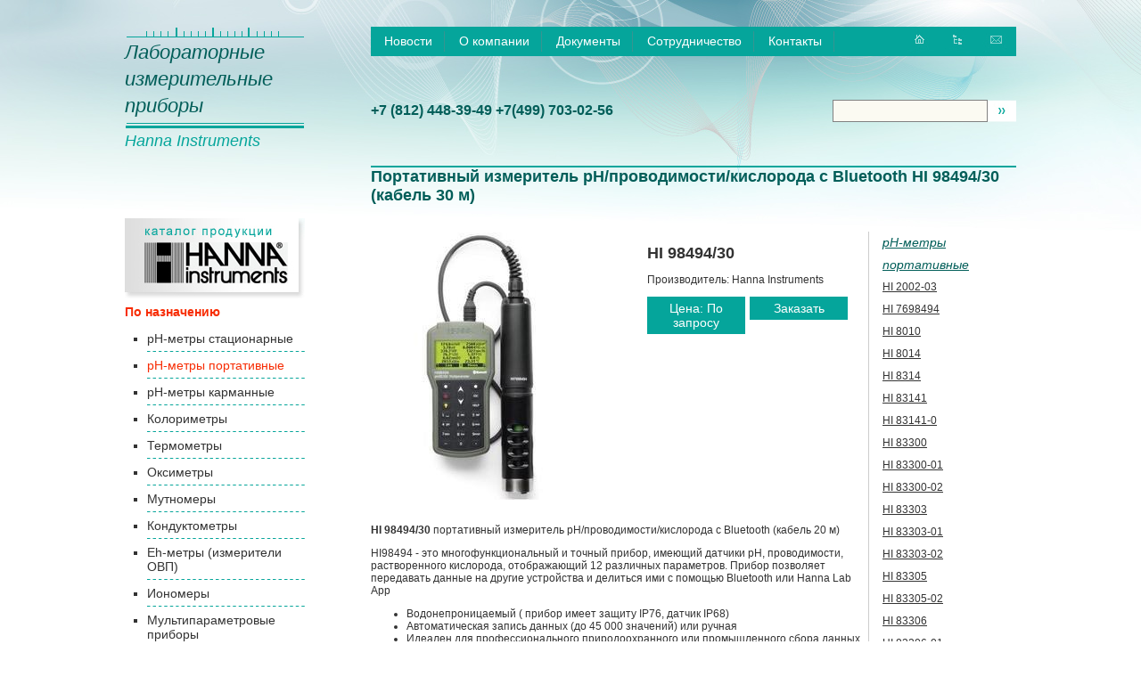

--- FILE ---
content_type: text/html; charset=UTF-8
request_url: https://hannainst.info/product/hi98494-30
body_size: 9376
content:
<!DOCTYPE HTML PUBLIC "-//W3C//DTD HTML 4.01 Transitional//EN" "http://www.w3.org/TR/html4/loose.dtd">
<html>
<head>
    <title>
      Портативный измеритель рН/проводимости/кислорода с Bluetooth HI 98494/30 (кабель 30 м) : hannainst.info
    </title>
    
    <META content="Портативный измеритель рН/проводимости/кислорода с Bluetooth HI 98494/30 (кабель 30 м),Hanna Instruments, HI 98494/30, цена, купить, заказ, pH-метры портативные" name="keywords">
    <META content="Портативный измеритель рН/проводимости/кислорода с Bluetooth HI 98494/30 (кабель 30 м)" name="description">

    <meta http-equiv="content-type" content="text/html; charset=UTF-8">
<meta http-equiv="content-style-type" content="text/css">
<LINK rel="SHORTCUT ICON" href="/favicon.ico">
<link rel="stylesheet" href="/static/mongo_sites/resources/lightbox/jquery.lightbox-0.5.css">
<link href="/static/style.css" rel="stylesheet" type="text/css">
<script type="text/javascript" src="//yandex.st/jquery/1.8.3/jquery.min.js"></script>
<script type="text/javascript" src="/static/mongo_sites/resources/lightbox/jquery.lightbox.fixed.js"></script>
<!–[if lt IE 6.]–>
<script defer type="text/javascript" src="/static/mongo_sites/resources/tools/pngfix.js" mce_src="/static/mongo_sites/resources/tools/pngfix.js"></script>
<!–[endif]–>

</head>




<body leftmargin="0" topmargin="0" rightmargin="0" bottommargin="0" marginwidth="0" marginheight="0" class="top-bg-1920">
<table width="1000" border="0" cellspacing="0" cellpadding="0" align="center" class="h100 text-cont">
<tr>
    <td valign="top" width="275" class="ptop">
         <div class="logo1_1"><a href="/" title="Лабораторные измерительные приборы Hanna Instruments" ><i>Лабораторные<br>измерительные<br>приборы</i></A></div>   
         <div class="logo1_2"><a href="/" title="Лабораторные измерительные приборы Hanna Instruments" ><i>Hanna Instruments</i></a></div>  
    </td>
    <td valign="top" width="715" class="ptop">
        <table bgcolor="#05a59b" width="100%" border="0" cellspacing="0" cellpadding="0" align="center" class="menu">
        <tr>
            <td height="30"  class="menu-td"><a href="/news/">Новости</a></td>
            <td class="menu-td"><a href="/about/">О&nbspкомпании</a></td>
            <td class="menu-td"><a href="/docs/">Документы</a></td>
            <td class="menu-td"><a href="/cooperation/">Сотрудничество</a></td>
            <td class="menu-td"><a href="/contacts/">Контакты</a></td>
            <td width="100%" align="right">
                <a href="/"><img src="/static/images/home.jpg" border="0"></a>&nbsp;&nbsp;
                <a href="/"><img src="/static/images/map.jpg" border="0"></a>&nbsp;&nbsp;
                <a href="/contacts/"><img src="/static/images/mail.jpg" border="0"></a>&nbsp;&nbsp;
            </td>
        </tr>
        </table>
        <table width="100%" border="0" cellspacing="0" cellpadding="0" class="bot_l">
        <tr>
            <td nowrap class="green big">+7 <b>(812)</b> 448-39-49 +7<b>(499)</b> 703-02-56</td>
            <td width="100%" align="right">
            <form action="/search/" id="search">
                   <input type="text" name="text" class="search" value=""><a href="javascript:document.getElementById('search').submit();"><img src="/static/images/sb.jpg" border="0"></a>
            </form>    
             </td>
        </tr>
        </table>
    </td>
</tr>
<tr>
    <td>
    </td>
     <td height="30" valign="bottom" class="green">
        <h2>Портативный измеритель рН/проводимости/кислорода с Bluetooth HI 98494/30 (кабель 30 м)</h2>
    </td>
</tr>
<tr>
    <td valign="top" height="100%" style="padding-top: 15px; padding-bottom: 15px;" class="leftmenu">
     <img src="/static/images/logo3.jpg" border="0" alt="Каталог hanna instruments"><br>
         <div style="width: 202px;">
    
        <div class="topmenu">
            <b>По назначению</b>
        </div>
        <ul>
            <li>
                <a href="https://hannainst.info/catalog/pH-meters/benchtop/">
                        pH-метры стационарные
                </a>
            </li>
            <li>
                <a href="https://hannainst.info/catalog/pH-meters/portable/">
                       <span class="leftmenucur">
                            pH-метры портативные                        
                       </span> 
                </a>
            </li>
            <li>
                <a href="https://hannainst.info/catalog/pH-meters/small/">
                        pH-метры карманные
                </a>
            </li>
            <li>
                <a href="https://hannainst.info/catalog/photometers/portable/">
                        Колориметры
                </a>
            </li>
            <li>
                <a href="https://hannainst.info/catalog/temperature/">
                        Термометры
                </a>
            </li>
            <li>
                <a href="https://hannainst.info/catalog/dissolved-oxygen/">
                        Оксиметры
                </a>
            </li>
            <li>
                <a href="https://hannainst.info/catalog/turbidity-meters/">
                        Мутномеры
                </a>
            </li>
            <li>
                <a href="https://hannainst.info/catalog/conductivity/">
                        Кондуктометры
                </a>
            </li>
            <li>
                <a href="https://hannainst.info/catalog/eh-meters/">
                        Eh-метры (измерители ОВП)
                </a>
            </li>
            <li>
                <a href="https://hannainst.info/catalog/ionselective/">
                        Иономеры
                </a>
            </li>
            <li>
                <a href="https://hannainst.info/catalog/multiparameter/">
                        Мультипараметровые приборы
                </a>
            </li>
            <li>
                <a href="https://hannainst.info/catalog/spectrophotometers/">
                        Спектрофотометры
                </a>
            </li>
            <li>
                <a href="https://hannainst.info/catalog/photometers/tests/">
                        Наборы тестов для колориметров
                </a>
            </li>
            <li>
                <a href="https://hannainst.info/catalog/chemical/test/">
                        Химические наборы тестов
                </a>
            </li>
            <li>
                <a href="https://hannainst.info/catalog/titrators/">
                        Титраторы
                </a>
            </li>
            <li>
                <a href="https://hannainst.info/catalog/pH-meters/pH-electrodes/">
                        Электроды
                </a>
            </li>
            <li>
                <a href="https://hannainst.info/catalog/calibration-maintenance/">
                        Калибровочные растворы
                </a>
            </li>
            <li>
                <a href="https://hannainst.info/catalog/calibration-preparation/">
                        Растворы для подготовки
                </a>
            </li>
            <li>
                <a href="https://hannainst.info/catalog/calibration-cleaning/">
                        Растворы для очистки
                </a>
            </li>
            <li>
                <a href="https://hannainst.info/catalog/calibration-storage/">
                        Растворы для хранения
                </a>
            </li>
            <li>
                <a href="https://hannainst.info/catalog/mixer/magnetic/">
                        Магнитные мешалки
                </a>
            </li>
            <li>
                <a href="https://hannainst.info/catalog/refractometers/">
                        Рефрактометры
                </a>
            </li>
            <li>
                <a href="https://hannainst.info/catalog/autosamplers/">
                        Автосамплеры
                </a>
            </li>
            <li>
                <a href="https://hannainst.info/catalog/accessories/">
                        Аксессуары
                </a>
            </li>
        </ul>
        <div class="topmenu">
            <b>По сфере применения</b>
        </div>
        <ul>
            <li>
                <a href="https://hannainst.info/catalog/food/">
                        Пищевая промышленность
                </a>
            </li>
            <li>
                <a href="https://hannainst.info/catalog/agriculture/">
                        Сельское хозяйство
                </a>
            </li>
            <li>
                <a href="https://hannainst.info/catalog/pool/">
                        Бассейны
                </a>
            </li>
        </ul>
</div>
    </td>
    <td valign="top" height="100%"  style="padding-top: 15px; padding-bottom: 15px;">
        

    <table itemscope itemtype="http://schema.org/Product" border="0" cellspacing="0" cellpadding="0" width="100%" style="padding-top: 15px;">
    <tr>
        <td valign="top">
            <div style="border-right: 1px solid #cccccc;">
                <a name="item"></a>
                <table border="0" cellspacing="0" cellpadding="0" width="100%">
                <tr>
                    <td valign="top" width="300" style="padding-right: 10px;">
                            
                            <a itemprop="image" href="https://static.biolight.ru/images/items/0034941-1.jpg" class="thickbox" title="HI 98494/30">
                                <img src="https://static.biolight.ru/images/items/300px/0034941-1.jpg" alt="HI 98494/30">
                            </a>
                    </td>
                    <td valign="top" style="padding-right:10px;">
                        <br>
                        <h2 itemprop="name">HI 98494/30</h2>
                        <meta content="HI 98494/30 портативный измеритель рН/проводимости/кислорода с Bluetooth (кабель 30 м)" itemprop="alternateName">
                            <meta content="HI 98494/30" itemprop="mpn">
                            <p class="manufacturer" itemprop="brand" itemscope itemtype="http://schema.org/Brand">
                                Производитель: <span itemprop="name">Hanna Instruments</span>
                            </p>
                        
   
      <div align="center" style="float:left;" class="prc">
        Цена: По запросу
      </div>

                        <div align="center" style="float:left; margin-left: 5px;" class="prc">
                            <noindex>
                                <a rel="nofollow" href="/order/" title="Заказать">
                                    Заказать
                                </a>
                            </noindex>
                        </div>
                        <table cellspacing="0" cellpadding="5" border="0">
                        </table>
                    </td>
                </tr>
                </table>
                <br>
                
                
                    <div itemprop="description">
                        <p><strong>HI 98494/30</strong> портативный измеритель рН/проводимости/кислорода с Bluetooth (кабель 20 м)</p>

<p>HI98494 - это многофункциональный и точный прибор, имеющий датчики рН, проводимости, растворенного кислорода, отображающий 12 различных параметров. Прибор позволяет передавать данные на другие устройства и делиться ими с помощью Bluetooth или Hanna Lab App</p>

<ul>
<li>Водонепроницаемый ( прибор имеет защиту IP76, датчик IP68)</li>
<li>Автоматическая запись данных (до 45 000 значений) или ручная</li>
<li>Идеален для профессионального природоохранного или промышленного сбора данных</li>
</ul>

<!--cut-->

                    </div>
                

            </div>
            <div style="clear:both;"></div>
            <div align="right" style="padding-top:20px;"><script type="text/javascript" src="//yandex.st/share/share.js" charset="utf-8"></script>
<div class="yashare-auto-init" data-yashareType="button" data-yashareQuickServices="yaru,vkontakte,facebook,twitter,odnoklassniki"></div></div>
            <div class="pr_no">
                <noindex>
                    <noindex><strong>Внимание!</strong> <i>Производитель оставляет за собой право изменять конструкцию, технические характеристики, внешний вид, комплектацию товара без предварительного уведомления.</i></noindex>
                </noindex>
            </div>
            
        </td>
        <td class="rmenu" width="150" valign="top" style="padding-left: 15px;">
            <div class="rmenu">
            
            <i>pH-метры портативные</i><br>
                <a href="https://hannainst.info/product/hi2002-03" title="HI 2002-03 портативный рН-метр/ОВП-метр без электрода (-2...+16 pH, pH/ORP)">
                        HI 2002-03
                </a><br>
                <a href="https://hannainst.info/product/hi7698494" title="HI 7698494 Многопараметрический измеритель pH/EC/ODOP (0..+13 pH)">
                        HI 7698494
                </a><br>
                <a href="https://hannainst.info/product/hi8010" title="HI 8010 портативный рН-метр (0...+14 pH)">
                        HI 8010
                </a><br>
                <a href="https://hannainst.info/product/hi8014" title="HI 8014 портативный рН-метр/ОВП-метр (0...+14 pH, pH/ORP)">
                        HI 8014
                </a><br>
                <a href="https://hannainst.info/product/hi8314" title="HI 8314 портативный рН-метр/милливольтметр/термометр (0...+14 pH, pH/mV/T)">
                        HI 8314
                </a><br>
                <a href="https://hannainst.info/product/hi83141" title="HI 83141 портативный рН-метр/милливольтметр/термометр (0...+14 pH, pH/mV/T)">
                        HI 83141
                </a><br>
                <a href="https://hannainst.info/product/hi83141-0" title="HI 83141-0 портативный рН-метр/милливольтметр/термометр без электрода (-2...+16 pH, pH/mV/T)">
                        HI 83141-0
                </a><br>
                <a href="https://hannainst.info/product/hi83300" title="HI 83300 мультипараметровый настольный колориметр (+6.5...+8.5 pH)">
                        HI 83300
                </a><br>
                <a href="https://hannainst.info/product/HI83300-01" title="HI 83300-01 мультипараметровый настольный колориметр">
                        HI 83300-01
                </a><br>
                <a href="https://hannainst.info/product/hi83300-02" title="HI 83300-02 мультипараметровый настольный колориметр">
                        HI 83300-02
                </a><br>
                <a href="https://hannainst.info/product/hi83303" title="HI 83303 Фотометр для аквакультуры">
                        HI 83303
                </a><br>
                <a href="https://hannainst.info/product/hi83303-01" title="HI 83303-01 Фотометр для аквакультуры">
                        HI 83303-01
                </a><br>
                <a href="https://hannainst.info/product/hi83303-02" title="HI 83303-02 мультипараметровый настольный колориметр и pH-метр">
                        HI 83303-02
                </a><br>
                <a href="https://hannainst.info/product/hi83305" title="HI 83305 мультипараметровый настольный колориметр">
                        HI 83305
                </a><br>
                <a href="https://hannainst.info/product/hi83305-02" title="HI 83305-02 мультипараметровый настольный колориметр">
                        HI 83305-02
                </a><br>
                <a href="https://hannainst.info/product/hi83306" title="HI 83306 мультипараметровый настольный колориметр">
                        HI 83306
                </a><br>
                <a href="https://hannainst.info/product/hi83306-01" title="HI 83306-01 мультипараметровый настольный колориметр">
                        HI 83306-01
                </a><br>
                <a href="https://hannainst.info/product/hi83306-02" title="HI 83306-02 мультипараметровый настольный колориметр">
                        HI 83306-02
                </a><br>
                <a href="https://hannainst.info/product/hi83308" title="HI 83308 мультипараметровый настольный колориметр">
                        HI 83308
                </a><br>
                <a href="https://hannainst.info/product/hi83308-02" title="HI 83308-02 мультипараметровый настольный колориметр">
                        HI 83308-02
                </a><br>
                <a href="https://hannainst.info/product/hi83325" title="HI 83325 мультипараметровый настольный колориметр">
                        HI 83325
                </a><br>
                <a href="https://hannainst.info/product/hi83325-01" title="HI 83325-01 мультипараметровый настольный колориметр">
                        HI 83325-01
                </a><br>
                <a href="https://hannainst.info/product/hi83325-02" title="HI 83325-02 мультипараметровый настольный колориметр">
                        HI 83325-02
                </a><br>
                <a href="https://hannainst.info/product/hi83326-02" title="HI 83326-02 мультипараметровый настольный колориметр">
                        HI 83326-02
                </a><br>
                <a href="https://hannainst.info/product/hi83399" title="HI 83399 мультипараметровый настольный колориметр и pH-метр">
                        HI 83399
                </a><br>
                <a href="https://hannainst.info/product/hi83399-01" title="HI 83399-01 мультипараметровый настольный колориметр и pH-метр (ХПК)">
                        HI 83399-01
                </a><br>
                <a href="https://hannainst.info/product/hi83399-02" title="HI 83399-02 мультипараметровый настольный колориметр и pH-метр (ХПК)">
                        HI 83399-02
                </a><br>
                <a href="https://hannainst.info/product/hi8424" title="HI 8424 портативный рН-метр/ОВП-метр/термометр (-2...+16 pH, pH/ORP/T)">
                        HI 8424
                </a><br>
                <a href="https://hannainst.info/product/hi83314" title="HI 883314 Настольный многопараметровый колориметр для ХПК (0...+14 pH)">
                        HI 83314
                </a><br>
                <a href="https://hannainst.info/product/hi83314-01" title="HI 883314-01 мультипараметровый настольный колориметр и pH-метр, анализатор ХПК">
                        HI 83314-01
                </a><br>
                <a href="https://hannainst.info/product/hi83314-02" title="HI 883314-02 мультипараметровый настольный колориметр и pH-метр, анализатор ХПК">
                        HI 83314-02
                </a><br>
                <a href="https://hannainst.info/product/hi9124" title="HI 9124 рН-метр с электродом HI1230В (-2...+16 pH)">
                        HI 9124
                </a><br>
                <a href="https://hannainst.info/product/hi9124n" title="HI 9124N рН-метр/термометр портативный влагонепроницаемый (-2...+16 pH, pH/T)">
                        HI 9124N
                </a><br>
                <a href="https://hannainst.info/product/hi9125" title="HI 9125 рН-метр/термометр/милливольтметр портативный влагонепроницаемый (-2...+16 pH, pH/mV/T)">
                        HI 9125
                </a><br>
                <a href="https://hannainst.info/product/hi9126" title="HI 9126 портативный pH/ОВП-метр (-2...+16 pH, pH/ORP/T)">
                        HI 9126
                </a><br>
                <a href="https://hannainst.info/product/hi9126v" title="HI 9126V pH/ОВП-метр для анализа вин (-2..+16 pH, pH/ORP/T)">
                        HI 9126V
                </a><br>
                <a href="https://hannainst.info/product/hi96101" title="HI 96101 колориметр на бром, циануровую кислоту, йод, железо, свободный хлор, общий хлор и pH">
                        HI 96101
                </a><br>
                <a href="https://hannainst.info/product/hi96104" title="HI 96104 колориметр на циануровую кислоту, свободный хлор, общий хлор и pH">
                        HI 96104
                </a><br>
                <a href="https://hannainst.info/product/hi96710" title="HI 96710 колориметр на свободный хлор, общий хлор и pH">
                        HI 96710
                </a><br>
                <a href="https://hannainst.info/product/hi96710c" title="HI 96710C колориметр на свободный хлор, общий хлор и pH">
                        HI 96710C
                </a><br>
                <a href="https://hannainst.info/product/hi96743" title="HI 96743 колориметр на железо и ph-метр">
                        HI 96743
                </a><br>
                <a href="https://hannainst.info/product/hi96744" title="HI 96744 колориметр/ph-метр портативный (общая жесткость, железо, pH)">
                        HI 96744
                </a><br>
                <a href="https://hannainst.info/product/hi96745" title="HI 96745 колориметр на свободный хлор, общий хлор, железо низкие концентрации, жесткость по магнию и рН">
                        HI 96745
                </a><br>
                <a href="https://hannainst.info/product/hi97101" title="HI 97101 колориметр на бром, циануровую кислоту, йод, железо, свободный хлор, общий хлор и pH">
                        HI 97101
                </a><br>
                <a href="https://hannainst.info/product/hi97104" title="HI 97104 колориметр на циануровую кислоту, свободный хлор, общий хлор и pH">
                        HI 97104
                </a><br>
                <a href="https://hannainst.info/product/hi97710" title="HI 97710 колориметр на свободный хлор, общий хлор и pH">
                        HI 97710
                </a><br>
                <a href="https://hannainst.info/product/hi97710c" title="HI 97710C колориметр на свободный хлор, общий хлор и pH">
                        HI 97710C
                </a><br>
                <a href="https://hannainst.info/product/hi97745" title="HI 97745 колориметр на свободный хлор, общий хлор, железо низкие концентрации, жесткость по магнию и рН">
                        HI 97745
                </a><br>
                <a href="https://hannainst.info/product/hi981074" title="HI 981074 портативный pH-метр (0...+14 pH)">
                        HI 981074
                </a><br>
                <a href="https://hannainst.info/product/hi9811-5" title="HI 9811-5 pH-метр/кондуктометр/термометр портативный водонепроницаемый (0...+14 pH, pH/EC/TDS/T)">
                        HI 9811-5
                </a><br>
                <a href="https://hannainst.info/product/hi9812-5" title="HI 9812-5 pH/EC/TDS-тестер (0..+14 pH)">
                        HI 9812-5
                </a><br>
                <a href="https://hannainst.info/product/hi9812-5n" title="HI 9812-5N pH-метр/кондуктометр/термометр портативный водонепроницаемый (0...+14 pH, pH/EC/TDS/T)">
                        HI 9812-5N
                </a><br>
                <a href="https://hannainst.info/product/hi9813-5" title="HI 9813-5 pH-метр/кондуктометр/термометр портативный водонепроницаемый (0...+14 pH, pH/EC/TDS/T)">
                        HI 9813-5
                </a><br>
                <a href="https://hannainst.info/product/hi9813-5n" title="HI 9813-5N pH-метр/кондуктометр/термометр портативный водонепроницаемый (0...+14 pH, pH/EC/TDS/T)">
                        HI 9813-5N
                </a><br>
                <a href="https://hannainst.info/product/hi9814" title="HI 9814 pH/EC/TDS-тестер для гидропоники влагозащищенный (0..+14 pH)">
                        HI 9814
                </a><br>
                <a href="https://hannainst.info/product/hi98143-22" title="HI 98143-22 pH/EC трансмиттер (0..+14 pH)">
                        HI 98143-22
                </a><br>
                <a href="https://hannainst.info/product/hi98150" title="HI 98150 рН/ОВП-метр портативный (-4...+20 pH, pH/ORP/T)">
                        HI 98150
                </a><br>
                <a href="https://hannainst.info/product/hi98160" title="HI 98160 рН/ОВП-метр портативный (-4...+20 pH, pH/ORP/T)">
                        HI 98160
                </a><br>
                <a href="https://hannainst.info/product/hi98161" title="HI 98161 pH-метр пищевой (-2...+20 pH)">
                        HI 98161
                </a><br>
                <a href="https://hannainst.info/product/hi98162" title="HI 98162 pH-метр для молока (-2...+20 pH)">
                        HI 98162
                </a><br>
                <a href="https://hannainst.info/product/hi98163" title="HI 98163 pH-тестер для мяса (-2...+20 pH)">
                        HI 98163
                </a><br>
                <a href="https://hannainst.info/product/hi98164" title="HI 98164 pH-тестер для йогурта (-2...+20 pH)">
                        HI 98164
                </a><br>
                <a href="https://hannainst.info/product/hi98165" title="HI 98165 pH-тестер для сыра (-2...+20 pH)">
                        HI 98165
                </a><br>
                <a href="https://hannainst.info/product/hi98167" title="HI 98167 pH-тестер для пивной промышленности (-2...+20 pH)">
                        HI 98167
                </a><br>
                <a href="https://hannainst.info/product/hi98168" title="HI 98168 портативный pH-метр для почв с электродом HI 12923 (-2...+20 pH)">
                        HI 98168
                </a><br>
                <a href="https://hannainst.info/product/hi98169" title="HI 98169 рН-метр для тестирования вина и сусла (0...+12 pH)">
                        HI 98169
                </a><br>
                <a href="https://hannainst.info/product/hi98183" title="HI 98183 рН/ОВП-метр портативный водонепроницаемый (-4...+20 pH, pH/ORP/T)">
                        HI 98183
                </a><br>
                <a href="https://hannainst.info/product/hi98190" title="HI 98190 портативный рН-метр/милливольтметр/термометр (-2...+20 pH, pH/mV/T)">
                        HI 98190
                </a><br>
                <a href="https://hannainst.info/product/hi98190-03" title="HI 98190-03 портативный рН-метр/милливольтметр/термометр (-2...+20 pH, pH/mV/T)">
                        HI 98190-03
                </a><br>
                <a href="https://hannainst.info/product/hi98191" title="HI 98191 портативный рН-метр/милливольтметр/иономер/термометр (-2...+20 pH, pH/mV/T)">
                        HI 98191
                </a><br>
                <a href="https://hannainst.info/product/hi98191-03" title="HI 98191-03 портативный рН-метр/милливольтметр/иономер/термометр (-2...+20 pH, pH/mV/T)">
                        HI 98191-03
                </a><br>
                <a href="https://hannainst.info/product/hi981914" title="HI 981914 портативный pH/ОВП-метр (-2...+20 pH, pH/mV/T)">
                        HI 981914
                </a><br>
                <a href="https://hannainst.info/product/hi98194" title="HI 98194 pH-метр/ОВП-метр/кондуктометр/оксиметр портативный (0...+14 pH, pH/ORP/EC)">
                        HI 98194
                </a><br>
                <a href="https://hannainst.info/product/hi98194-10" title="HI 98194/10 pH-метр/ОВП-метр/кондуктометр/оксиметр портативный (0...+14 pH, pH/ORP/EC, кабель 10 м)">
                        HI 98194/10
                </a><br>
                <a href="https://hannainst.info/product/hi98194-20" title="HI 98194/20 pH-метр/ОВП-метр/кондуктометр/оксиметр портативный (0...+14 pH, pH/ORP/EC, кабель 20 м)">
                        HI 98194/20
                </a><br>
                <a href="https://hannainst.info/product/hi98194-40" title="HI 98194/40 pH-метр/ОВП-метр/кондуктометр/оксиметр портативный (0...+14 pH, pH/ORP/EC, кабель 40 м)">
                        HI 98194/40
                </a><br>
                <a href="https://hannainst.info/product/hi98195" title="HI 98195 портативный мультипараметровый измеритель рН/ОВП/проводимости (0...+14 pH)">
                        HI 98195
                </a><br>
                <a href="https://hannainst.info/product/hi98195-10" title="HI 98195/10 портативный мультипараметровый измеритель рН/ОВП/проводимости (0...+14 pH, датчик с кабелем 10 м)">
                        HI 98195/10
                </a><br>
                <a href="https://hannainst.info/product/hi98195-20" title="HI 98195/20 портативный мультипараметровый измеритель рН/ОВП/проводимости (0...+14 pH, датчик с кабелем 20 м)">
                        HI 98195/20
                </a><br>
                <a href="https://hannainst.info/product/hi98195-40" title="HI 98195/40 портативный мультипараметровый измеритель рН/ОВП/проводимости (0...+14 pH, датчик с кабелем 40 м)">
                        HI 98195/40
                </a><br>
                <a href="https://hannainst.info/product/hi981954" title="HI 981954 портативный мультипараметровый измеритель рН/ОВП/проводимости (0..+14 pH)">
                        HI 981954
                </a><br>
                <a href="https://hannainst.info/product/hi98196" title="HI 98196 портативный мультипараметровый измеритель рН/ОВП/кислорода (0...+14 pH)">
                        HI 98196
                </a><br>
                <a href="https://hannainst.info/product/hi98196-10" title="HI 98196/10 портативный мультипараметровый измеритель рН/ОВП/кислорода (0...+14 pH, кабель 10 м)">
                        HI 98196/10
                </a><br>
                <a href="https://hannainst.info/product/hi98196-20" title="HI 98196/20 портативный мультипараметровый измеритель рН/ОВП/кислорода (0...+14 pH, кабель 20 м)">
                        HI 98196/20
                </a><br>
                <a href="https://hannainst.info/product/hi98196-40" title="HI 98196/40 портативный мультипараметровый измеритель рН/ОВП/кислорода (0...+14 pH, кабель 40 м)">
                        HI 98196/40
                </a><br>
                <a href="https://hannainst.info/product/hi98204" title="HI 98204 pH-метр/ОВП-метр/кондуктометр/термометр портативный (0...+14 pH, pH/ORP/EC/T)">
                        HI 98204
                </a><br>
                <a href="https://hannainst.info/product/hi9829-00041" title="HI 9829-00041 pH-метр/ОВП-метр/кондуктометр/оксиметр портативный (0...+14 pH, кабель 4 м)">
                        HI 9829-00041
                </a><br>
                <a href="https://hannainst.info/product/hi9829-00042" title="HI 9829-00042 pH-метр/ОВП-метр/кондуктометр/оксиметр портативный (0...+14 pH)">
                        HI 9829-00042
                </a><br>
                <a href="https://hannainst.info/product/hi9829-00101" title="HI 9829-00101 pH-метр/ОВП-метр/кондуктометр/оксиметр портативный (0...+14 pH, кабель 10 м)">
                        HI 9829-00101
                </a><br>
                <a href="https://hannainst.info/product/hi9829-00102" title="HI 9829-00102 pH-метр/ОВП-метр/кондуктометр/оксиметр портативный (0...+14 pH)">
                        HI 9829-00102
                </a><br>
                <a href="https://hannainst.info/product/hi9829-00201" title="HI 9829-00201 pH-метр/ОВП-метр/кондуктометр/оксиметр портативный (0...+14 pH, кабель 20 м)">
                        HI 9829-00201
                </a><br>
                <a href="https://hannainst.info/product/hi9829-00202" title="HI 9829-00202 pH-метр/ОВП-метр/кондуктометр/оксиметр портативный (0...+14 pH, кабель 20 м)">
                        HI 9829-00202
                </a><br>
                <a href="https://hannainst.info/product/hi9829-01041" title="HI 9829-01041 pH-метр/ОВП-метр/кондуктометр/оксиметр портативный (0...+14 pH, кабель 4 м)">
                        HI 9829-01041
                </a><br>
                <a href="https://hannainst.info/product/hi9829-01042" title="HI 9829-01042 pH-метр/ОВП-метр/кондуктометр/оксиметр портативный (0...+14 pH)">
                        HI 9829-01042
                </a><br>
                <a href="https://hannainst.info/product/hi9829-01101" title="HI 9829-01101 pH-метр/ОВП-метр/кондуктометр/оксиметр портативный (0...+14 pH, кабель 10 м)">
                        HI 9829-01101
                </a><br>
                <a href="https://hannainst.info/product/hi9829-01102" title="HI 9829-01102 pH-метр/ОВП-метр/кондуктометр/оксиметр портативный (0...+14 pH, кабель 10 м)">
                        HI 9829-01102
                </a><br>
                <a href="https://hannainst.info/product/hi9829-01201" title="HI 9829-01201 pH-метр/ОВП-метр/кондуктометр/оксиметр портативный (0...+14 pH, кабель 20 м)">
                        HI 9829-01201
                </a><br>
                <a href="https://hannainst.info/product/hi9829-01202" title="HI 9829-01202 pH-метр/ОВП-метр/кондуктометр/оксиметр портативный (0...+14 pH)">
                        HI 9829-01202
                </a><br>
                <a href="https://hannainst.info/product/hi9829-02" title="HI 9829-02 pH-метр/ОВП-метр/кондуктометр/оксиметр портативный (0...+14 pH)">
                        HI 9829-02
                </a><br>
                <a href="https://hannainst.info/product/hi9829-02041" title="HI 9829-02041 pH-метр/ОВП-метр/кондуктометр/оксиметр портативный (0...+14 pH, кабель 4 м)">
                        HI 9829-02041
                </a><br>
                <a href="https://hannainst.info/product/hi9829-02042" title="HI 9829-02042 pH-метр/ОВП-метр/кондуктометр/оксиметр портативный (0...+14 pH)">
                        HI 9829-02042
                </a><br>
                <a href="https://hannainst.info/product/hi9829-02101" title="HI 9829-02101 pH-метр/ОВП-метр/кондуктометр/оксиметр портативный (0...+14 pH, кабель 10 м)">
                        HI 9829-02101
                </a><br>
                <a href="https://hannainst.info/product/hi9829-02102" title="HI 9829-02102 pH-метр/ОВП-метр/кондуктометр/оксиметр портативный (0...+14 pH, кабель 10 м)">
                        HI 9829-02102
                </a><br>
                <a href="https://hannainst.info/product/hi9829-02201" title="HI 9829-02201 pH-метр/ОВП-метр/кондуктометр/оксиметр портативный (0...+14 pH, кабель 20 м)">
                        HI 9829-02201
                </a><br>
                <a href="https://hannainst.info/product/hi9829-02202" title="HI 9829-02202 pH-метр/ОВП-метр/кондуктометр/оксиметр портативный (0...+14 pH, кабель 20 м)">
                        HI 9829-02202
                </a><br>
                <a href="https://hannainst.info/product/hi9829-03041" title="HI 9829-03041 pH-метр/ОВП-метр/кондуктометр/оксиметр портативный (0...+14 pH, кабель 4 м)">
                        HI 9829-03041
                </a><br>
                <a href="https://hannainst.info/product/hi9829-03042" title="HI 9829-03042 pH-метр/ОВП-метр/кондуктометр/оксиметр портативный (0...+14 pH)">
                        HI 9829-03042
                </a><br>
                <a href="https://hannainst.info/product/hi9829-03101" title="HI 9829-03101 pH-метр/ОВП-метр/кондуктометр/оксиметр портативный (0...+14 pH, кабель 10 м)">
                        HI 9829-03101
                </a><br>
                <a href="https://hannainst.info/product/hi9829-03102" title="HI 9829-03102 pH-метр/ОВП-метр/кондуктометр/оксиметр портативный (0...+14 pH, кабель 10 м)">
                        HI 9829-03102
                </a><br>
                <a href="https://hannainst.info/product/hi9829-03201" title="HI 9829-03201 pH-метр/ОВП-метр/кондуктометр/оксиметр портативный (0...+14 pH, кабель 20 м)">
                        HI 9829-03201
                </a><br>
                <a href="https://hannainst.info/product/hi9829-03202" title="HI 9829-03202 pH-метр/ОВП-метр/кондуктометр/оксиметр портативный (0...+14 pH, кабель 20 м)">
                        HI 9829-03202
                </a><br>
                <a href="https://hannainst.info/product/hi9829-10041" title="HI 9829-10041 pH-метр/ОВП-метр/кондуктометр/оксиметр портативный (0...+14 pH, кабель 4 м)">
                        HI 9829-10041
                </a><br>
                <a href="https://hannainst.info/product/hi9829-10042" title="HI 9829-10042 pH-метр/ОВП-метр/кондуктометр/оксиметр портативный (0...+14 pH)">
                        HI 9829-10042
                </a><br>
                <a href="https://hannainst.info/product/hi9829-10101" title="HI 9829-10101 pH-метр/ОВП-метр/кондуктометр/оксиметр портативный (0...+14 pH, кабель 10 м)">
                        HI 9829-10101
                </a><br>
                <a href="https://hannainst.info/product/hi9829-10102" title="HI 9829-10102 pH-метр/ОВП-метр/кондуктометр/оксиметр портативный (0...+14 pH, кабель 10 м)">
                        HI 9829-10102
                </a><br>
                <a href="https://hannainst.info/product/hi9829-10201" title="HI 9829-10201 pH-метр/ОВП-метр/кондуктометр/оксиметр портативный (0...+14 pH, кабель 20 м)">
                        HI 9829-10201
                </a><br>
                <a href="https://hannainst.info/product/hi9829-10202" title="HI 9829-10202 pH-метр/ОВП-метр/кондуктометр/оксиметр портативный (0...+14 pH, кабель 20 м)">
                        HI 9829-10202
                </a><br>
                <a href="https://hannainst.info/product/hi9829-11041" title="HI 9829-11041 pH-метр/ОВП-метр/кондуктометр/оксиметр портативный (0...+14 pH, кабель 4 м)">
                        HI 9829-11041
                </a><br>
                <a href="https://hannainst.info/product/hi9829-11042" title="HI 9829-11042 pH-метр/ОВП-метр/кондуктометр/оксиметр портативный (0...+14 pH)">
                        HI 9829-11042
                </a><br>
                <a href="https://hannainst.info/product/hi9829-11101" title="HI 9829-11101 pH-метр/ОВП-метр/кондуктометр/оксиметр портативный (0...+14 pH, кабель 10 м)">
                        HI 9829-11101
                </a><br>
                <a href="https://hannainst.info/product/hi9829-11102" title="HI 9829-11102 pH-метр/ОВП-метр/кондуктометр/оксиметр портативный (0...+14 pH, кабель 10 м)">
                        HI 9829-11102
                </a><br>
                <a href="https://hannainst.info/product/hi9829-11201" title="HI 9829-11201 pH-метр/ОВП-метр/кондуктометр/оксиметр портативный (0...+14 pH, кабель 20 м)">
                        HI 9829-11201
                </a><br>
                <a href="https://hannainst.info/product/hi9829-11202" title="HI 9829-11202 pH-метр/ОВП-метр/кондуктометр/оксиметр портативный (0...+14 pH, кабель 20 м, GPS)">
                        HI 9829-11202
                </a><br>
                <a href="https://hannainst.info/product/hi9829-12041" title="HI 9829-12041 pH-метр/ОВП-метр/кондуктометр/оксиметр портативный (0...+14 pH, кабель 4 м)">
                        HI 9829-12041
                </a><br>
                <a href="https://hannainst.info/product/hi9829-12042" title="HI 9829-12042 pH-метр/ОВП-метр/кондуктометр/оксиметр портативный (0...+14 pH)">
                        HI 9829-12042
                </a><br>
                <a href="https://hannainst.info/product/hi9829-12101" title="HI 9829-12101 pH-метр/ОВП-метр/кондуктометр/оксиметр портативный (0...+14 pH, кабель 10 м)">
                        HI 9829-12101
                </a><br>
                <a href="https://hannainst.info/product/hi9829-12102" title="HI 9829-12102 pH-метр/ОВП-метр/кондуктометр/оксиметр портативный (0...+14 pH, кабель 10 м)">
                        HI 9829-12102
                </a><br>
                <a href="https://hannainst.info/product/hi9829-12201" title="HI 9829-12201 pH-метр/ОВП-метр/кондуктометр/оксиметр портативный (0...+14 pH, кабель 20 м)">
                        HI 9829-12201
                </a><br>
                <a href="https://hannainst.info/product/hi9829-12202" title="HI 9829-12202 pH-метр/ОВП-метр/кондуктометр/оксиметр портативный (0...+14 pH, кабель 20 м)">
                        HI 9829-12202
                </a><br>
                <a href="https://hannainst.info/product/hi9829-13041" title="HI 9829-13041 pH-метр/ОВП-метр/кондуктометр/оксиметр портативный (0...+14 pH, кабель 4 м)">
                        HI 9829-13041
                </a><br>
                <a href="https://hannainst.info/product/hi9829-13042" title="HI 9829-13042 pH-метр/ОВП-метр/кондуктометр/оксиметр портативный (0...+14 pH)">
                        HI 9829-13042
                </a><br>
                <a href="https://hannainst.info/product/hi9829-13101" title="HI 9829-13101 pH-метр/ОВП-метр/кондуктометр/оксиметр портативный (0...+14 pH, кабель 10 м)">
                        HI 9829-13101
                </a><br>
                <a href="https://hannainst.info/product/hi9829-13102" title="HI 9829-13102 pH-метр/ОВП-метр/кондуктометр/оксиметр портативный (0...+14 pH, кабель 10 м)">
                        HI 9829-13102
                </a><br>
                <a href="https://hannainst.info/product/hi9829-13201" title="HI 9829-13201 pH-метр/ОВП-метр/кондуктометр/оксиметр портативный (0...+14 pH, кабель 20 м)">
                        HI 9829-13201
                </a><br>
                <a href="https://hannainst.info/product/hi9829-13202" title="HI 9829-13202 pH-метр/ОВП-метр/кондуктометр/оксиметр портативный (0...+14 pH, кабель 20 м)">
                        HI 9829-13202
                </a><br>
                <a href="https://hannainst.info/product/hi98494" title="HI 98494 портативный измеритель рН/проводимости/кислорода с Bluetooth">
                        HI 98494
                </a><br>
                <a href="https://hannainst.info/product/hi98494-10" title="HI 98494/10 портативный измеритель рН/проводимости/кислорода с Bluetooth (кабель 10 м)">
                        HI 98494/10
                </a><br>
                <a href="https://hannainst.info/product/hi98494-20" title="HI 98494/20 портативный измеритель рН/проводимости/кислорода с Bluetooth (кабель 20 м)">
                        HI 98494/20
                </a><br>
                <a href="https://hannainst.info/product/hi98494-30" title="HI 98494/30 портативный измеритель рН/проводимости/кислорода с Bluetooth (кабель 30 м)">
                        <span class="rmenucur">HI 98494/30</span>
                </a><br>
                <a href="https://hannainst.info/product/hi98494-40" title="HI 98494/40 портативный измеритель рН/проводимости/кислорода с Bluetooth (кабель 40 м)">
                        HI 98494/40
                </a><br>
                <a href="https://hannainst.info/product/hi98494-50" title="HI 98494/50 портативный измеритель рН/проводимости/кислорода с Bluetooth (кабель 50 м)">
                        HI 98494/50
                </a><br>
                <a href="https://hannainst.info/product/hi98494-60" title="HI 98494/60 портативный измеритель рН/проводимости/кислорода с Bluetooth (кабель 60 м)">
                        HI 98494/60
                </a><br>
                <a href="https://hannainst.info/product/hi991001" title="HI 991001 pH-метр/термометр портативный (-2...+16 pH, pH/T)">
                        HI 991001
                </a><br>
                <a href="https://hannainst.info/product/hi991002n" title="HI 991002N рН-метр/термометр/ОВП портативный (-2...+16 pH, pH/ORP/T)">
                        HI 991002N
                </a><br>
                <a href="https://hannainst.info/product/hi991003" title="HI 991003 рН-метр/термометр/ОВП/милливольтметр портативный (-2...+16 pH, pH/ORP/T)">
                        HI 991003
                </a><br>
                <a href="https://hannainst.info/product/hi991003n" title="HI 991003N рН-метр/термометр/ОВП/милливольтметр портативный (-2...+16 pH, pH/ORP/T)">
                        HI 991003N
                </a><br>
                <a href="https://hannainst.info/product/hi99111" title="HI 99111 pH-метр для виноградного сусла и сока (-2...+16 pH)">
                        HI 99111
                </a><br>
                <a href="https://hannainst.info/product/hi991300" title="HI 991300 pH-метр/кондуктометр/термометр портативный водонепроницаемый (-2...+16 pH, pH/EC/TDS/T)">
                        HI 991300
                </a><br>
                <a href="https://hannainst.info/product/hi991301" title="HI 991301 портативный влагозащищенный рН/ЕС/TDS-метр (0...+14 pH)">
                        HI 991301
                </a><br>
                <a href="https://hannainst.info/product/hi991301n" title="HI 991301N pH-метр/кондуктометр/термометр портативный водонепроницаемый (0...+14 pH, pH/EC/TDS/T)">
                        HI 991301N
                </a><br>
                <a href="https://hannainst.info/product/hi99131" title="HI 99131 портативный рН-метр (-2...+16 pH)">
                        HI 99131
                </a><br>
                <a href="https://hannainst.info/product/hi99131n" title="HI 99131N рН-метр/термометр для гальванических ванн (-2...+16 pH, pH/T)">
                        HI 99131N
                </a><br>
                <a href="https://hannainst.info/product/hi99141" title="HI 99141 ph-метр/термометр для котлов и систем охлаждения (-2...+16 pH, pH/T)">
                        HI 99141
                </a><br>
                <a href="https://hannainst.info/product/hi99141n" title="HI 99141N ph-метр/термометр для котлов и систем охлаждения (-2...+16 pH, pH/T)">
                        HI 99141N
                </a><br>
                <a href="https://hannainst.info/product/hi99151" title="HI 99151 портативный рН-метр для измерения рН в пивоваренной промышленности (-2...+16 pH, pH/T)">
                        HI 99151
                </a><br>
                <a href="https://hannainst.info/product/hi99161" title="HI 99161 pH-метр/термометр для пищевых продуктов (-2...+16 pH, pH/T)">
                        HI 99161
                </a><br>
                <a href="https://hannainst.info/product/hi99162" title="HI 99162 pH-метр/термометр для молока (-2...+16 pH, pH/T)">
                        HI 99162
                </a><br>
                <a href="https://hannainst.info/product/hi99163" title="HI 99163 pH-метр/термометр для мяса (-2...+16 pH, pH/T)">
                        HI 99163
                </a><br>
                <a href="https://hannainst.info/product/hi99164" title="HI 99164 pH-метр/термометр для йогурта (-2...+16 pH, pH/T)">
                        HI 99164
                </a><br>
                <a href="https://hannainst.info/product/hi99165" title="HI 99165 рН/C-метр с автокалибровкой и автотермокомпенсацией (-2...+20 pH)">
                        HI 99165
                </a><br>
                <a href="https://hannainst.info/product/hi99171" title="HI 99171 портативный влагозащищенный рН-метр/термометр (-2...+16 pH, pH/T)">
                        HI 99171
                </a><br>
                <a href="https://hannainst.info/product/hi99181" title="HI 99181 портативный влагозащищенный рН-метр/термометр (-2...+16 pH, pH/T)">
                        HI 99181
                </a><br>
                <a href="https://hannainst.info/product/hi99192" title="HI 99192 pH-метр/термометр для питьевой воды (-2...+16 pH, pH/T)">
                        HI 99192
                </a><br>
                <a href="https://hannainst.info/product/hi99300" title="HI 99300 влагозащищенный солемер-кондуктометр портативный (0...3999 мСм/см)">
                        HI 99300
                </a><br>
                <a href="https://hannainst.info/product/hi99301" title="HI 99301 влагозащищенный солемер-кондуктометр портативный (0...20 мкСм/см)">
                        HI 99301
                </a><br>
                <a href="https://hannainst.info/product/hi10532" title="HI10532 pH-метр для пищевых продуктов (0...+12 pH)">
                        HI10532
                </a><br>
                <a href="https://hannainst.info/product/hi83326" title="HI83326 Фотометр для бассейнов и спа">
                        HI83326
                </a><br>
                <a href="https://hannainst.info/product/hi83326-01" title="HI83326-01 Фотометр для бассейнов и спа">
                        HI83326-01
                </a><br>
                <a href="https://hannainst.info/product/hi8427" title="HI8427 Имитатор pH / мВ (0...+14 pH)">
                        HI8427
                </a><br>
                <a href="https://hannainst.info/product/hi931001" title="HI931001 Имитатор pH / мВ (0...+14 pH, с экраном)">
                        HI931001
                </a><br>
                <a href="https://hannainst.info/product/hi97104c" title="HI97104C колориметр на циануровую кислоту, свободный хлор, общий хлор и pH с кейсом и CAL Check">
                        HI97104C
                </a><br>
                <a href="https://hannainst.info/product/hi98143" title="HI98143 pH/EC трансмиттер">
                        HI98143
                </a><br>
                <a href="https://hannainst.info/product/hi98195-03" title="HI98195-03 портативный мультипараметровый измеритель рН/ОВП/проводимости (0...+14 pH)">
                        HI98195-03
                </a><br>
                <a href="https://hannainst.info/product/hi98196-03" title="HI98196-03 портативный мультипараметровый измеритель рН/ОВП/кислорода (0...+14 pH)">
                        HI98196-03
                </a><br>
                <a href="https://hannainst.info/product/hi98199" title="HI98199 портативный оксиметр/ph-метр (0...200 г/л, 0...+14 pH)">
                        HI98199
                </a><br>
                <a href="https://hannainst.info/product/hi98199-03" title="HI98199-03 портативный оксиметр/ph-метр (0...200 г/л, 0...+14 pH)">
                        HI98199-03
                </a><br>
                <a href="https://hannainst.info/product/hi991001-03" title="HI991001-03 pH-метр/термометр портативный (-2...+16 pH, pH/T)">
                        HI991001-03
                </a><br>
            </div>
        </td>
    </tr>
    </table>

    <script type="text/javascript">
    $(function() {
        $('.thickbox').lightBox({
                containerResizeSpeed: 180,
                txtImage: 'Фото',
                txtOf: 'из',
                fixedNavigation: true
        });
    });
</script>
    

    </td>
</tr>
<tr>
    <td  colspan="2" height="20" class="bottom-bg">
      &nbsp;
    </td>
</tr>
<tr>
    <td valign="top">
         <table width="202" border="0" cellspacing="0" cellpadding="0">
        <tr>
            <td valign="top" class ="blogo">
                <i>Лабораторные<br>измерительные<br>приборы</i> 
            </td>
            <td valign="top" align="right" style="padding-left: 10px;">
                <img src="/static/images/logo2.jpg" border="0" alt="Каталог hanna instruments">
            </td>
        </tr>
       </table>
    </td>
    <td height="100" valign="top">
        <table width="100%" border="0" cellspacing="0" cellpadding="0">
        <tr>
            <td valign="top" class ="bottom_c">+7 <strong>(812)</strong> 448-39-49<br>
+7 <strong>(499)</strong> 703-02-56<br>
info@hannainst.info
            </td>
            <td valign="top" align="right" class="bmenu">
                <a href="/news/">Новости</a>
                <a href="/about/">О&nbspкомпании</a>
                <a href="/docs/">Документы</a>
                <a href="/cooperation/">Сотрудничество</a>
                <a href="/contacts/">Контакты</a>
            </td>
        </tr>
       </table>
    </td>
</tr>
</table>
<script type="text/javascript">

  var _gaq = _gaq || [];
  _gaq.push(['_setAccount', 'UA-305920-16']);
  _gaq.push(['_trackPageview']);

  (function() {
    var ga = document.createElement('script'); ga.type = 'text/javascript'; ga.async = true;
    ga.src = ('https:' == document.location.protocol ? 'https://ssl' : 'http://www') + '.google-analytics.com/ga.js';
    var s = document.getElementsByTagName('script')[0]; s.parentNode.insertBefore(ga, s);
  })();

</script>
<!-- Piwik -->
<!-- End Piwik Code -->
<!-- Yandex.Metrika counter -->
<div style="display:none;"><script type="text/javascript">
(function(w, c) {
    (w[c] = w[c] || []).push(function() {
        try {
            w.yaCounter5012089 = new Ya.Metrika({id:5012089,
                    clickmap:true,
                    trackLinks:true, webvisor:true});
        }
        catch(e) { }
    });
})(window, "yandex_metrika_callbacks");
</script></div>
<script src="//mc.yandex.ru/metrika/watch.js" type="text/javascript" defer="defer"></script>
<noscript><div><img src="//mc.yandex.ru/watch/5012089" style="position:absolute; left:-9999px;" alt="" /></div></noscript>
<!-- /Yandex.Metrika counter -->
</body>
</html>
